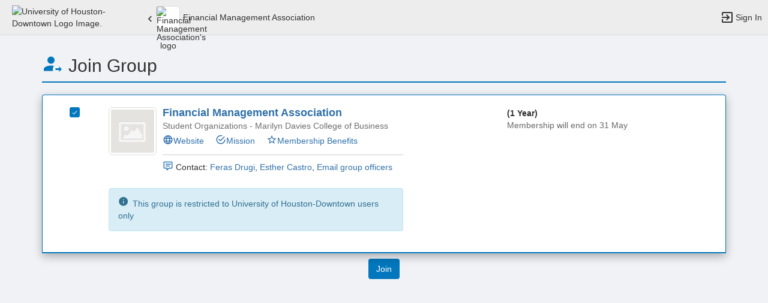

--- FILE ---
content_type: text/html; charset=utf-8
request_url: https://uhd.campusgroups.com/FMA/club_signup
body_size: 48125
content:




<!DOCTYPE html>
<html xmlns="http://www.w3.org/1999/xhtml" lang="en-US" xml:lang="en-US">


<script>
    var jsPageName = "List of Groups"; // pass strPageName to JavaScript, used in function setPageName() [accessibility.js]
    var jsAjaxRequest = ('0' === '1') ? true : false;
</script>

 <!-- AX != 1 -->

    <script>
        var url = new URL(location.href);
        history.replaceState({type: "website"} , '', url.pathname + url.search);
    </script>
    
    

    <head>
        <!-- META TAGS -->
        <meta charset="utf-8">
        <meta name="viewport" content="width=device-width, initial-scale=1">
        
        <meta http-equiv="X-UA-Compatible" content="IE=edge,chrome=1,requiresActiveX=true">
        <meta name="apple-itunes-app" content="app-id=1495363016, affiliate-data=myAffiliateData, app-argument=myURL">

        <title>List of Groups</title>
        <meta name="description" content="The campus engagement platform for University of Houston-Downtown - Powered by CampusGroups.">
        <meta name="title" content="University of Houston-Downtown">

        

        <!-- CSS IMPORT -->
        

            <!-- FONT FOR DEV -->
            <link href="/css/fonts/open-sans.css" rel="stylesheet" type="text/css" >

            <!-- FAVICON -->
            <link rel="icon" type="images/x-icon" href="/upload/uhd/2019/s1_image_upload_34747_uhdfavicons_8208392.png">
            <link rel="shortcut icon" type="images/x-icon" href="/upload/uhd/2019/s1_image_upload_34747_uhdfavicons_8208392.png">

            <!-- JQUERY UI -->
            <link rel="stylesheet" type="text/css" href="/bower_components/jquery-ui/themes/base/jquery-ui.min.css">

            <!-- AUTOCOMPLETE -->
            <link rel="stylesheet" type="text/css" href="/js/jquery/jquery.autocomplete.css">

            <!-- BOOTSTRAP & GLYPHICONS -->
            <link rel="stylesheet" type="text/css" href="/bower_components/bootstrap/dist/css/bootstrap.min.css">
            <link rel="stylesheet" type="text/css" href="/static/plugins/bootstrap-multiselect/dist/css/bootstrap-multiselect.css">
            <link rel="stylesheet" type="text/css" href="/glyphicons-pro/css/glyphicons-filetypes.css">

            <!-- THICKBOX -->
            <link rel="stylesheet" type="text/css" href="/js/thickbox/thickbox.css">
        

        <!-- JQUERY & FONT -->
        <script src="/bower_components/jquery/dist/jquery.min.js"></script>
        <script src="/bower_components/jquery-ui/jquery-ui.min.js"></script>

        <!-- BOOTSTRAP -->
        <script src="/bower_components/bootstrap/dist/js/bootstrap.min.js"></script>
        <script src="/static/plugins/bootstrap-multiselect/dist/js/bootstrap-multiselect.js"></script>

        <script type="text/javascript" src="/js/accessibility.js?v=20251112.1"></script>
        <script type="text/javascript" src="/js/scripts.js?v=20251007.1"></script>

        <link rel="stylesheet" type="text/css" href="/bower_components/mdi/css/materialdesignicons.min.css">
        <link rel="stylesheet" type="text/css" href="/static/css/materialdesigniconscustom.css">
        
        <link rel="stylesheet" type="text/css" href="/static/css/header.css?v=20220425.1">
        <link rel="stylesheet" type="text/css" href="/css/bootstrap-customV.css?v=20250729.1">
        
        
    </head>

    <body class="body-background " data-menu="">

        <!-- SKIP links - skip to top of main content -->
        <div id="div-skip-links" class="skip-link-container-mobile">
                
            <span style="padding: 5px"><a id="a-skip-to-main-content" href="javascript:void('skip-to-main-content');" class="skip-link" onclick="setFocusToContent(true);" aria-label="Skip to Main Content">Skip to Main Content</a></span>

            <span id="span-skip-to-left-navigation" style="padding: 5px; display: none;"><a id="a-skip-to-left-navigation" href="javascript:void('skip-to-navigation');" class="skip-link" onclick="setFocusToSidebar();" aria-label="Skip to Navigation">Skip to Navigation</a></span>

            <!-- ACCESSIBILITY -->
            

            <script>
                // if we're on mobile we will not enable the skip links
                const isMobileDevice = /Mobi/i.test(window.navigator.userAgent);
                // console.log('> isMobileDevice=' + isMobileDevice);

                $(window).on('load', function () {
                    if (!isMobileDevice) {
                        var elem = document.getElementById('div-skip-links');
                        if (typeof elem !== undefined) {
                            elem.classList.remove('skip-link-container-mobile');
                            elem.classList.add('skip-link-container');
                        }
                    }
                });
            </script>
        </div>

        <!-- School custom code -->
        
        <!-- End school custom code -->
    

        <!-- Modal -->
        <div id="primary-modal" class="modal fade" role="dialog">
            <div class="modal-dialog" role="document">
                <div class="modal-content">
                    <p class="loader">
                        <img alt="Loading" src="/images/loader-big.gif">
                        <br> Loading...
                    </p>
                </div>
            </div>
        </div>
        <div id="secondary-modal" class="modal fade" role="dialog">
            <div class="modal-dialog" role="document">
                <div class="modal-content">
                    <p class="loader">
                        <img alt="Loading" src="/images/loader-big.gif">
                        <br> Loading...
                    </p>
                </div>
            </div>
        </div>
        <script>
            $("#primary-modal").on("hide.bs.modal", function (e) {
                $("#primary-modal .modal-content").html(writeLoading("Loading"));
            });
            $("#secondary-modal").on("hide.bs.modal", function (e) {
                $("#secondary-modal .modal-content").html(writeLoading("Loading"));
            });
        </script>
        <!-- End Modal -->

        

        <script src="/static/js/modernizr.min.js"></script>
        
            <script src="/js/jquery-validate/jquery.validate.min.js"></script>
        
        <script src="/static/js/polyfill.js"></script>

        

        <!-- HEADER -->
        
            <style>
                .btn--school { background-color: #06235b; color: #fff; }
                .btn--school:hover { background-color: #06235b; color: #fff; }
                .btn--school:focus { background-color: #06235b; color: #fff; }

                .topbar { background: #ededed; border-color: #ededed; }
                .topbar ul.nav > li > a:hover, .topbar ul.nav > li > button:hover  { background-color: #06235b !important; }
                .topbar ul.nav > li > a:focus, .topbar ul.nav > li > button:focus  { background-color: #06235b !important; outline: none; }
                .topbar .topbar__sidebar-toggle:hover  { background-color: #06235b !important; }
                .topbar .topbar__sidebar-toggle:focus  { background-color: #06235b !important; outline: none; }
                .topbar.topbar-fair .topbar__left button:hover, .topbar.topbar-fair .topbar__left button:focus { background-color: #ffffff !important; color: #000000 !important; }
                
                .topbar .open:not(.topbar__left) > a, 
                .topbar .open:not(.topbar__left) > a:focus, 
                .topbar > .open:not(.topbar__left) > a:hover,
                .topbar .open:not(.topbar__left) > button, 
                .topbar .open:not(.topbar__left) > button:focus, 
                .topbar > .open:not(.topbar__left) > button:hover { background-color: #06235b !important; }
                .topbar li:focus-within > button.mdi-menu { background-color: #06235b !important; }
                .topbar li.active > a, .topbar li.active > button { background-color: #06235b !important; }
            </style>

            <div id="generic"></div>

            
            <div id="outer-shell" class="outer-shell  ">

                <!-- Impersonate -->
                
                <!-- /.Impersonate -->

                <!-- Message / Maintenance -->
                
                <!-- /.Message -->

                
                <div id="topbar" class="topbar topbar-website  topbar--light topbar--reverse" role="navigation" aria-label="Topbar">

                    <div class="topbar__left">
                        
                                <div role="banner">
                                    <a id="a-top-bar-logo" aria-label="University of Houston-Downtown Logo. Opens the members homepage." role="button" class="logo" href="/groups">
                                        <img class="topbar__icon-large" src="/upload/uhd/2019/image_upload_34747_uhdlogo_82084019.png" alt="University of Houston-Downtown Logo Image." aria-label="University of Houston-Downtown Logo Image. Clicking opens the members home page." style="max-height: 50px; max-width: 165px;">
                                        <img class="topbar__icon-small" src="/upload/uhd/2019/image_upload_1141569_New_Icon_121819_121895423.png" alt="University of Houston-Downtown Logo Image." aria-label="University of Houston-Downtown Logo Image. Clicking opens the members home page." style="max-height: 35px; max-width: 35px; margin: 0 5px;">
                                    </a>
                                </div>
                            
                    </div>

                    

<div class="topbar__center">
    <nav aria-label="Topbar">
        <ul class="nav">
            
                    <li>
                        <a href="/FMA/" style="display:flex; padding-top: 1rem; max-width: 100%;" role="button" aria-label="Financial Management Association">
                            <span class="mdi mdi-chevron-left" style="margin-top: 1.2rem;"></span>
                            <img class="media-object--bordered" src="/upload/uhd/2020/s2_image_upload_1362675_fma_logojpg_217223049.png" alt="Financial Management Association's logo" style="background:#fff; height: 40px; width: 40px; margin-right: 5px;">
                            <span class="hidden-xs" style="margin-top: 1.2rem;">Financial Management Association</span>
                        </a>
                    </li>
                

            <li  class="spacer" role="presentation"></li>

            
				<!-- Login Button -->
				<li class="">
					<a class="topbar__menu topbar__menu--row" href="/login_only" aria-label="Sign In Section" role="button">
                        <span class="mdi mdi-login-variant mdi-24px"></span> 
                        <span class="hidden-xs hidden-sm topbar__menu-text" style="overflow: initial;"> Sign In </span>
					</a>
				</li>
				<!-- /.Login Button -->
            

        </ul>

        <style>
            #a-top-bar-logo:focus > i { outline: 2px solid #ffffff; }
        </style>

    </nav>


</div><!-- /.navbar-collapse -->
                    
                </div><!-- /.topbar -->

                <div id="inner-shell" class="inner-shell">

                     

        <!-- END HEADER -->

        
            <div id="content-cont" class="content-cont container">
        
            <div id="page-cont" class="content" role="main" aria-label="Main Content.">
                <div style="position: relative;"><span id="span-top-of-main-content--0" class="content__top-element" tabindex="0" aria-label="Top of Main Content." style="display: none;">Top of Main Content</span></div>


                
                <!-- Used in email_form -->
                
<!-- END AX != 1 -->

                



<style>
    @media(max-width:500px){
        .row > div{
            padding-left:10px !important;
            padding-right:10px !important;
        }
        #list-group-item_header{
            display:none;
        }
        .container{
            padding:0px !important;
        }
        #groups-cont{
            margin-top: 30px !important;
        }
        #listing__header-cont h2 {
            margin-top: 0px;
        }
        .badge {
            font-size: 12px;
        }
        .media-left > a > img{
            width:60px;
            height:60px;
        }
        .info_hidden_xxs{
            display:none
        }
        #info_showed_xxs{
            display:inline !important;
        }
        .listing-element__title-block{
            margin-bottom:10px
        }
        .membership_type{
            margin:0px !important;
        }
        .list-group-item{
            padding-bottom:10px !important;
        }
        .row > .desc-block{
            padding-left:30px !important;
        }
    }
</style>



            <div id="listing__header-cont" class="row">
				<div class="col-xs-12 col-sm-12 col-md-8 col-lg-8">
					<h1 class="header-cg--h2">
						<span id="listing__header--icon" class="mdi mdi-account-arrow-right color-cg--group"></span>
						<span id="listing__header--title">Join Group</span> 
						<small id="clubsCount"></small>
					</h1>
				</div>
				
			</div>
            
			
	            <div class="card-border border-cg--group"></div>
			
				
			<div>
				
					
				<div class="visually-hidden" role="region">This region is just before the group list results. Press Tab to continue.</div>
					<form action="club_signup_form" method="post" name="form_clubs" id="form_clubs">
						<input type="hidden" name="_csrf" value="iULq83av40mNM8JhIl7YmSAKXIy6I64/Jq/L2IYSeb9Y">
						<ul class="list-group" style="margin-bottom: 80px;">
						    
	<li class="list-group-item" style="padding: 20px 15px;">
		<div class="row" role="group" aria-label="Financial Management Association">
			<div class="col-xxs-2_5 col-xs-2 col-sm-5 col-md-1 text-center">
				
						<div class="checkbox checkbox-cg--group" style="margin-left:15px;margin-top:0px">
							<input id="cb_club_32720" onclick="toggle_ecg('email_restriction_32720');toggle_ecg('div_waiver_32720', 'cb_club_32720', 'div_waiver_32720');onSelectClubToJoin(this);" type="checkbox" class="nb" name="clubs" value="32720" />
							<label for="cb_club_32720">
								<span class="visually-hidden">Select Financial Management Association's group. Select the group and click on the Join button at the bottom of the page to register for this group</span>
							</label>
						</div>
					
			</div>

			<div class="listing-element__title-block col-xxs-9_5 col-xs-19 col-sm-10_5 col-md-5_5">
					
					
				<div class="media">
					<div class="media-left">
						
							<a target="_blank" href="
								https://uhd.campusgroups.com/FMA/
							">
								<img class="media-object media-object--bordered" width="80px" height="80px" style="padding: 3px;" alt="Financial Management Association's logo" src="/upload/uhd/2020/s2_image_upload_1362675_fma_logojpg_217223049.png" onError="this.onerror=null;this.src='/images/listing-default.png';">
							</a>
						
					</div>
					<div class="media-body">
						<h2 class="media-heading header-cg--h4">
						
							
							<a target="_blank" href="
								https://uhd.campusgroups.com/FMA/
							">
								Financial Management Association
							</a>
						
						</h4>
						<p class="h5 media-heading grey-element">
							Student Organizations
							 
								- Marilyn Davies College of Business
							
						</p>

						

						<div style="word-break: break-word;">
							

							<p class="h5 media-heading" style="margin-top: 10px;">
								
									<a aria-label="Website" aria-description="Open the Financial Management Association website in a new tab." style="margin-right: 15px;" target="_blank" href="https://uhd.campusgroups.com/FMA/"><span class="mdi mdi-web"></span>Website</a>
								
									<a id="a-mission_32720" aria-label="Mission" aria-description="Financial Management Association" style="margin-right: 15px;" href="javascript:toggle_ecg('club_32720', 'a-mission_32720', 'club_32720');"><span class="mdi mdi-checkbox-marked-circle-outline"></span>Mission</a>
								
									<a id="a-member-benefits_32720" aria-label="Membership Benefits" aria-description="Financial Management Association" style="margin-right: 15px;" href="javascript:toggle_ecg('club_whatwedo_32720', 'a-member-benefits_32720', 'club_whatwedo_32720');"><span class="mdi mdi-star-outline"></span>Membership Benefits</a>
								
									<div style="border-top:1px solid #ccc; margin-top:15px">
										<p style="margin-top:10px"> <span class='mdi mdi-comment-text-outline' style='color: #337ab7;'></span> Contact: <a title="Send a Message to Feras Drugi" href="javascript:;" onClick="openModal('/send_message_boot?club_id=32720&uid=8cc4b194-773f-11f0-a7fb-02c27405b495&ax=1&async=1&modal=true');">Feras Drugi</a>, <a title="Send a Message to Esther Castro" href="javascript:;" onClick="openModal('/send_message_boot?club_id=32720&uid=d868eecf-1d1d-11ea-a04e-0a85c368333a&ax=1&async=1&modal=true');">Esther Castro</a>, <a title='Send a message to the group:' href="javascript:;" onClick="openModal('/send_message_boot?club_uid=53c92242-53f6-11ea-83b9-0a85c368333a&club_id=32720&ax=1&async=1&modal=true');">Email group officers</a></p>
									</div>	
								
							</p>


							<p style="display:none" class="noOutlineOnFocus" tabindex="0" id="club_32720" onclick="toggle_ecg('club_32720', 'a-mission_32720', 'a-mission_32720');">
								<strong>Mission</strong><br>
								The vision of the Financial Management Association International is to be the global leader in developing and disseminating knowledge about financial decision making.
							</p>
							<script>
								$("#club_32720").on('focus', function() {
									$("#club_32720").keyup(null);
									setTimeout(function() {
										var isActive = false;
										$("#club_32720").keyup(function(event) {
											if (isActive) {
												return;
											}
											isActive = true;
											if (event.which === 13) {
												$("#club_32720").keyup(null);
												$("#club_32720").click();
											} else {
												isActive = false;
											}
										});
									}, 250);
								});
							</script>

							<p style="display:none" class="noOutlineOnFocus" tabindex="0" id="club_whatwedo_32720" onclick="toggle_ecg('club_whatwedo_32720', 'a-member-benefits_32720', 'a-member-benefits_32720');"><strong>Membership Benefits</strong><br>The Financial Management Association at the University of Houston-Downtown (FMA-UHD) has a primary focus on facilitating educational advancement and knowledge in the area of finance and general business practices to all. Additionally, this organization seeks to promote volunteerism and serve as an effective advocate and model for community engagement for all organizations and business professionals.</p>
							<script>
								$("#club_whatwedo_32720").on('focus', function() {
									$("#club_whatwedo_32720").keyup(null);
									setTimeout(function() {
										var isActive = false;
										$("#club_whatwedo_32720").keyup(function(event) {
											if (isActive) {
												return;
											}
											isActive = true;
											if (event.which === 13) {
												$("#club_whatwedo_32720").keyup(null);
												$("#club_whatwedo_32720").click();
											} else {
												isActive = false;
											}
										});
									}, 250);
								});
							</script>
						
							
						</div>
					</div>
				</div>

				<div>
					
							<div id="email_restriction_32720" style="display:none" class="alert alert-info alert--top" tabindex="0">
								<span class="mdi mdi-information"></span>
								This group is restricted to University of Houston-Downtown users only
							</div>
							
				</div>
			</div>
				   

			<div class="desc-block col-xxs-10 col-xxs-offset-2 col-xs-10 col-xs-offset-2 col-sm-10_5 col-sm-offset-1_5 col-md-offset-0 col-md-3_5 text-left">
				<strong> (1 Year)</strong><p><span style="color:#686868;">  Membership will end on 31 May</span></p>	  
			</div>
		</div>
	</li>
	
		<script>
			$('document').ready(function(){
				document.getElementById("cb_club_32720").click();
			});
		</script>
	
							<div class=" text-center" role="listitem">
								
								<script type="text/javascript">
									function check_more_details() {
										var arr_ids = [];
										$('input[name=clubs]:checked').map(function() {
										    arr_ids.push($(this).val());
										});
										var submit = 1;
	
										for (x = 0; x < arr_ids.length; x++) {
											if ( document.getElementById("cb_club_" + arr_ids[x]).checked ) {
												if (document.getElementById("more_details_" + arr_ids[x]).value == "") {
													submit = 0;
												}
											}
										}
										if (submit == 0) {
											alert("You must fill out the More Details text boxes of the selected groups.");
											return false;
										} else {
											return true;
										}
									}
									function check_waiver() {
										var arr_ids = [];
										$('input[name=clubs]:checked').map(function() {
										    arr_ids.push($(this).val());
										});
										var submit = 1;
	
										for (x = 0; x < arr_ids.length; x++) {
											if ( document.getElementById("cb_club_" + arr_ids[x]).checked && document.getElementById("waiver_" + arr_ids[x])) {
												if ((!document.getElementById("waiver_" + arr_ids[x]).checked && $("#waiver_" + arr_ids[x]).is(":visible")) || ($("#waiver_signature_" + arr_ids[x]).val() === "" &&  $("#waiver_signature_" + arr_ids[x]).is(":visible"))) {
													submit = 0;
												}
											}
										}
										if (submit == 0) {
											alert("You must agree and sign all the waivers of the groups you selected.");
											return false;
										} else {
											return true;
										}
									}
									function check_membership_option() {
										var arr_ids = [];
										$('input[name=clubs]:checked').map(function() {
										    arr_ids.push($(this).val());
										});
										var submit = 1;
	
										for (x = 0; x < arr_ids.length; x++) {
											if ( document.getElementById("cb_club_" + arr_ids[x]).checked ) {
												if (document.getElementById("club_options_" + arr_ids[x])) {
													if (document.getElementById("club_options_" + arr_ids[x]).value == "") {
														submit = 0;
													}
												}
											}
										}
										if (submit == 0) {
											alert("You must select a Membership Option for each of the applicable selected groups.");
											return false;
										} else {
											return true;
										}
									}

								</script>
								
									<input onclick="javascript: var waiver = check_waiver(); var membership_option = check_membership_option(); if (waiver && membership_option) {return check_more_details();} else {return false;}"
									class="btn btn-cg--group" type="submit" role="button" name="Submit" value="  Join  " style="margin-top: 10px;"/>
								
							</div>
						
					</ul>
				</form>
				</div>




<script>
	function onSelectClubToJoin(checkbox) {
		if( $(checkbox).prop('checked') ) {
			$(checkbox).closest(".list-group-item").addClass("list-group-item--selected").addClass("border-cg--group")
		}
		else {
			$(checkbox).closest(".list-group-item").removeClass("list-group-item--selected").removeClass("border-cg--group")

		}
	}
</script>



<!-- LL - 10/03/2017: Moved up here so ckeditor can work in popups -->


<script>
	//YT Viewer
	if (typeof arrYoutubePlayerObjects != "undefined") { 

		$("#youtubeScript").remove();
		$("#www-widgetapi-script").remove();
		if (window['YT'] != undefined) { window.YT.loading = 0; window.YT.loaded = 0; }
				
 		var youtubeTag   = document.createElement('script');
		youtubeTag.id    = "youtubeScript";
		youtubeTag.src   = "https://www.youtube.com/iframe_api";
		youtubeTag.async = false;

		// Get First Script Tag & Insert Vimeo Script before that.
		var firstScriptTag = document.getElementsByTagName('script')[0];
      	firstScriptTag.parentNode.insertBefore(youtubeTag, firstScriptTag);

      	// Array of Players
      	var arrYoutubePlayers = [];

      	// Functions to work on Youtube Players
      	function onYoutubePlayerReady(event) {
			var player = event.target;
			$(window).blur(function() { player.pauseVideo(); });
			$(window).scroll(function() { 
				if ( !isInViewport(document.getElementById("player--" + player.youtubeObject.cgID))) { 
					player.pauseVideo(); 
				} 
			});

			var startTime = new Date(player.youtubeObject.startTime * 1000).toISOString();
			var totalTime = new Date(player.getDuration() * 1000).toISOString();
			if (player.getDuration() >= 3600) {
				startTime = startTime.substr(11, 8);
				totalTime = totalTime.substr(11, 8);
			}
			else {
				startTime = startTime.substr(14, 5);
				totalTime = totalTime.substr(14, 5);
			}
			$("#player-btn--" + player.youtubeObject.cgID + " div.timer").html("<span id='player-time--" + player.youtubeObject.cgID + "'>" + startTime + "</span> / " + totalTime);
      	}

      	function onYoutubePlayerStateChange(event) {
      		var player = event.target;

      		if (event.data == YT.PlayerState.PLAYING) {
				// Change Buttons
				$("#player-btn--" + player.youtubeObject.cgID + " button.playpause").attr("data-status", "pause").attr("aria-label", "Pause");
				$("#player-btn--" + player.youtubeObject.cgID + " button.playpause span.mdi").removeClass("mdi-play").addClass("mdi-pause");
      		}

      		if (event.data == YT.PlayerState.PLAYING && player.intervalFunction == null) {
	            // HACK For Window BLUR
	            window.focus();

	            // AJAX Recurring Call
	            player.intervalFunction = setInterval(function() {
	                postVideoViews(player.youtubeObject.cgUID, player.youtubeObject.cgUID_s, player.getCurrentTime());
	            }, 10000);

	            // Timer
	            player.intervalTimerFunction = setInterval(function() { 
	            	var currentTime = new Date(player.getCurrentTime() * 1000).toISOString();
	            	if (player.getDuration() >= 3600) {
	            		currentTime = currentTime.substr(11, 8);
	            	}
	            	else {
	            		currentTime = currentTime.substr(14, 5);
	            	}
	            	$("#player-time--" + player.youtubeObject.cgID).html(currentTime);
	            }, 1000) 
	        }
	        else if (event.data == YT.PlayerState.PAUSED || event.data == YT.PlayerState.ENDED) {
				// Change Buttons
				$("#player-btn--" + player.youtubeObject.cgID + " button.playpause").attr("data-status", "play").attr("aria-label", "Play");
				$("#player-btn--" + player.youtubeObject.cgID + " button.playpause span.mdi").removeClass("mdi-pause").addClass("mdi-play");

	            clearInterval(player.intervalFunction);
	            clearInterval(player.intervalTimerFunction);
				player.intervalFunction = null;
				player.intervalTimerFunction = null;
				postVideoViews(player.youtubeObject.cgUID, player.youtubeObject.cgUID_s, player.getCurrentTime(), (event.data == YT.PlayerState.ENDED ? 'true' : ''));
				//if (event.data == YT.PlayerState.ENDED) { 
				    //if (typeof refreshTrackChecklist !== "undefined") { refreshTrackChecklist(); }
					//else if (typeof parent.refreshTrackChecklist !== "undefined") { parent.refreshTrackChecklist(); }
				//}
	        }
      	}

		function youtubePlayerPlayPause(player) {
			var currentStatus = $("#player-btn--" + player.youtubeObject.cgID + " button.playpause").attr("data-status");
			if (currentStatus == "play") { player.playVideo(); }
			else if (currentStatus == "pause") { player.pauseVideo(); }
		}

        /* Function that checks localStorage for the Vimeo/YouTube closed captions load policy. Returns number values:
         *   0 - closed captions should be be disabled (do not load closed captions)
         *   1 - closed captions should be loaded when video loads
         * If the local storage key is not defined we return 0 (as a number).
         */
        function getVideoPlayerCCLoadPolicy() {
            try {
                const lsKey = 'cg-video-player-cc-load-policy';
                const ccLoadPolicy = localStorage.getItem(lsKey);
                return (ccLoadPolicy === '1') ? 1 : 0;
            } catch(e) {
                return 0;
            }
        }

        /* Function that toggles the video player CC load policy stored in local storage. Toggled values are (strings values):
         *   '0' - closed captions should be be disabled (do not load closed captions)
         *   '1' - closed captions should be loaded when video loads
         * If the local storage key is not defined it is treated as though the value were '0' and toggles to '1'.
         * */
        function toggleVideoPlayerCCLoadPolicy() {
            try {
                const lsKey = 'cg-video-player-cc-load-policy';
                const ccLoadPolicy = localStorage.getItem(lsKey);
                if (ccLoadPolicy === '1') {
                    localStorage.setItem(lsKey, '0');
                } else {
                    localStorage.setItem(lsKey, '1');
                }
            } catch(e) {
                return;
            }
        }

        /* Function that prompts the user for confirmation before toggling the video player closed caption load policy.
         * - If closed captions are currently turned off, the user will be prompted to confirm before turning them on (and vice versa)
         * - Video player CC load policy setting is stored in local storage (see above functions)
         * - Vimeo and YouTube video players require reload of the associated IFrames to change the setting, 
         *   if user confirms yes to reload, the page will be reloaded.
         */
        function toggleClosedCaptionsAndReloadVideoIframes() {
            const turnClosedCaptionsOnOff = (typeof getVideoPlayerCCLoadPolicy !== 'undefined' && getVideoPlayerCCLoadPolicy() === 1) ? 'off' : 'on';
            const message = 'Turning ' + turnClosedCaptionsOnOff + ' closed captions will reload this page, please save any outstanding changes before you choose to turn closed captions ' + turnClosedCaptionsOnOff + '. Are you sure you want to turn closed captions ' + turnClosedCaptionsOnOff + '?';
            if (confirm(message)) {
                toggleVideoPlayerCCLoadPolicy();
                location.reload();
            } else {
                return false;
            }
        }

      	// Called when the script is fully loaded.
      	function onYouTubeIframeAPIReady() {

      		// Loop through players
	  		arrYoutubePlayerObjects.forEach(function (youtubeObject, index) {
	  			arrYoutubePlayers[index] = new YT.Player("player--" + youtubeObject.cgID, {
                                                        	height: youtubeObject.height,
                                                        	width:  youtubeObject.width,
                                                        	videoId: youtubeObject.videoID,
                                                        	playerVars: {
	                                                            modestbranding: 1,
	                                                            rel: 0,
	                                                            disablekb: 1,
	                                                            playsinline: 1,
	                                                            controls: 0,
	                                                            start: youtubeObject.startTime,
                                                                cc_load_policy: (typeof getVideoPlayerCCLoadPolicy !== 'undefined') ? getVideoPlayerCCLoadPolicy() : 0
                                                        	},
	                                                        events: {
	                                                            'onStateChange': onYoutubePlayerStateChange,
	                                                            'onReady': onYoutubePlayerReady
	                                                        }
                                                    	});
	  			arrYoutubePlayers[index].youtubeObject = youtubeObject;
	  			arrYoutubePlayers[index].intervalFunction = null;

				$("#player-btn--" + youtubeObject.cgID + " button.playpause").on('click', function() { 
					youtubePlayerPlayPause(arrYoutubePlayers[index]); 
				});
				$("#player-btn--" + youtubeObject.cgID + " button.replay").on('click', function() { 
					arrYoutubePlayers[index].seekTo(0); 
				});
				$("#player-btn--" + youtubeObject.cgID + " button.rewind").on('click', function() { 
					arrYoutubePlayers[index].seekTo(arrYoutubePlayers[index].getCurrentTime() - 10);
				});
                const turnClosedCaptionsOnOff = (typeof getVideoPlayerCCLoadPolicy !== 'undefined' && getVideoPlayerCCLoadPolicy() === 1) ? 'off' : 'on';
                $("#player-btn--" + youtubeObject.cgID + " button.closedcaption").attr('aria-label', 'Turn ' + turnClosedCaptionsOnOff + ' closed captions. Note, this requires a reload of the current page.');
				$("#player-btn--" + youtubeObject.cgID + " button.closedcaption").on('click', function() { 
                    toggleClosedCaptionsAndReloadVideoIframes();
				});
				$("#player-btn--" + youtubeObject.cgID + " button.fullscreen").on('click', function() {
					arrYoutubePlayers[index].pauseVideo();
					tb_show("", "/video_player?embed=1&uid=" + youtubeObject.cgUID + "&width=995&height=680&modal=true&TB_iframe=1", "");
				});

  			});

  			arrYoutubePlayerObjects = undefined;
  		}
	} 


	//Vimeo Viewer
	if (typeof arrVimeoPlayerObjects != "undefined") {

        $("#vimeoScript").remove();

		var vimeoTag   = document.createElement('script');
		vimeoTag.id    = "vimeoScript";
		vimeoTag.src   = "https://player.vimeo.com/api/player.js";
		vimeoTag.async = false;

		// Get First Script Tag & Insert Vimeo Script before that.
		var firstScriptTag = document.getElementsByTagName('script')[0];
      	firstScriptTag.parentNode.insertBefore(vimeoTag, firstScriptTag);

      	// Array of Players
      	var arrVimeoPlayers = [];

      	// Functions to work on Vimeo Players
		function vimeoPlayerPlay(player) {
			// Change Buttons
			$("#player-btn--" + player.vimeoObject.cgID + " button.playpause").attr("data-status", "pause").attr("aria-label", "Pause");
			$("#player-btn--" + player.vimeoObject.cgID + " button.playpause span.mdi").removeClass("mdi-play").addClass("mdi-pause");

			// AJAX Recurring Call
			player.intervalFunction  = setInterval( function() { 
				player.getCurrentTime().then( function(seconds) {
					postVideoViews(player.vimeoObject.cgUID, player.vimeoObject.cgUID_s, seconds);
				}) 
			}, 10000)

			// Timer
            player.intervalTimerFunction = setInterval(function() { 
            	player.getCurrentTime().then( function(seconds) {
	            	var currentTime = new Date(seconds * 1000).toISOString();
	            	if (player.totalDuration >= 3600) {
	            		currentTime = currentTime.substr(11, 8);
	            	}
	            	else {
	            		currentTime = currentTime.substr(14, 5);
	            	}
	            	$("#player-time--" + player.vimeoObject.cgID).html(currentTime);
				}) 
            }, 1000) 
		}

		function vimeoPlayerPause(player) { 
			// Change Buttons
			$("#player-btn--" + player.vimeoObject.cgID + " button.playpause").attr("data-status", "play").attr("aria-label", "Play");
			$("#player-btn--" + player.vimeoObject.cgID + " button.playpause span.mdi").removeClass("mdi-pause").addClass("mdi-play");

			// Clear AJAX Recurring Call
			clearInterval(player.intervalFunction);
			clearInterval(player.intervalTimerFunction);
			player.intervalFunction = null;
			player.intervalTimerFunction = null;
			
			player.getCurrentTime().then( function(seconds) {
				postVideoViews(player.vimeoObject.cgUID, player.vimeoObject.cgUID_s, seconds);
			});		
		}

		function vimeoPlayerEnded(player) {
			// Change Buttons
			$("#player-btn--" + player.vimeoObject.cgID + " button.playpause").attr("data-status", "play").attr("aria-label", "Play");
			$("#player-btn--" + player.vimeoObject.cgID + " button.playpause span.mdi").removeClass("mdi-pause").addClass("mdi-play");

			// Clear AJAX Recurring Call
			clearInterval(player.intervalFunction);
			clearInterval(player.intervalTimerFunction);
			player.intervalFunction = null;
			player.intervalTimerFunction = null;

			player.getCurrentTime().then( function(seconds) {
				postVideoViews(player.vimeoObject.cgUID, player.vimeoObject.cgUID_s, seconds, 'true');
			});

			//if (typeof refreshTrackChecklist !== "undefined") { refreshTrackChecklist(); }
			//else if (typeof parent.refreshTrackChecklist !== "undefined") { parent.refreshTrackChecklist(); }
		}

		function vimeoPlayerPlayPause(player) {
			var currentStatus = $("#player-btn--" + player.vimeoObject.cgID + " button.playpause").attr("data-status");
			if (currentStatus == "play") {
				player.play();
			}
			else if (currentStatus == "pause") {
				player.pause();
			}
		}

      	// We wait until the script is fully loaded.
      	$("#vimeoScript").on('load', function() {
		  	
		  	// Loop through players
	  		arrVimeoPlayerObjects.forEach(function (vimeoObject, index) {

                if (typeof getVideoPlayerCCLoadPolicy !== 'undefined' && getVideoPlayerCCLoadPolicy() === 1) {
                    // load with closed captions enabled (set texttrack to 'en')
	      			arrVimeoPlayers[index] = new Vimeo.Player("player--" + vimeoObject.cgID, { url: vimeoObject.URL , height: vimeoObject.height, width: vimeoObject.width, controls: false, texttrack: 'en' });
                } else {
    	  			arrVimeoPlayers[index] = new Vimeo.Player("player--" + vimeoObject.cgID, { url: vimeoObject.URL , height: vimeoObject.height, width: vimeoObject.width, controls: false });
                }
	  			arrVimeoPlayers[index].vimeoObject = vimeoObject;
	  			arrVimeoPlayers[index].intervalFunction = null;

	  			if (vimeoObject.startTime != 0) {
	  				arrVimeoPlayers[index].setCurrentTime(vimeoObject.startTime);
	  			}

				arrVimeoPlayers[index].on('play',  function() { vimeoPlayerPlay(this)  } );
				arrVimeoPlayers[index].on('pause', function() { vimeoPlayerPause(this) } );
				arrVimeoPlayers[index].on('ended', function() { vimeoPlayerEnded(this) } );

				$("#player-btn--" + vimeoObject.cgID + " button.playpause").on('click', function() { 
					vimeoPlayerPlayPause(arrVimeoPlayers[index]); 
				});
				$("#player-btn--" + vimeoObject.cgID + " button.replay").on('click', function() { 
					arrVimeoPlayers[index].setCurrentTime(0) 
				});
				$("#player-btn--" + vimeoObject.cgID + " button.rewind").on('click', function() { 
					arrVimeoPlayers[index].getCurrentTime().then(function(seconds) {
						arrVimeoPlayers[index].setCurrentTime(Math.max(0, seconds - 10));
					})
				});
                const turnClosedCaptionsOnOff = (typeof getVideoPlayerCCLoadPolicy !== 'undefined' && getVideoPlayerCCLoadPolicy() === 1) ? 'off' : 'on';
                $("#player-btn--" + vimeoObject.cgID + " button.closedcaption").attr('aria-label', 'Turn ' + turnClosedCaptionsOnOff + ' closed captions. Note, this requires a reload of the current page.');
				$("#player-btn--" + vimeoObject.cgID + " button.closedcaption").on('click', function() {
                    toggleClosedCaptionsAndReloadVideoIframes();
				});
				$("#player-btn--" + vimeoObject.cgID + " button.fullscreen").on('click', function() {
					arrVimeoPlayers[index].pause();
					tb_show("", "/video_player?embed=1&uid=" + vimeoObject.cgUID + "&width=995&height=680&modal=true&TB_iframe=1", "");
				});

				$(window).blur(function() { 
					arrVimeoPlayers[index].pause(); 
				});
				$(window).scroll(function() { 
					if ( !isInViewport(document.getElementById("player--" + vimeoObject.cgID))) { 
						arrVimeoPlayers[index].pause(); 
					} 
				});


				var startTime = new Date(vimeoObject.startTime * 1000).toISOString();
				var totalTime = 0;
				arrVimeoPlayers[index].getDuration().then(function(seconds) { 
					arrVimeoPlayers[index].totalDuration = seconds;

					totalTime = new Date(seconds * 1000).toISOString();
					if (seconds >= 3600) {
						startTime = startTime.substr(11, 8);
						totalTime = totalTime.substr(11, 8);
					}
					else {
						startTime = startTime.substr(14, 5);
						totalTime = totalTime.substr(14, 5);
					}
					$("#player-btn--" + vimeoObject.cgID + " div.timer").html("<span id='player-time--" + vimeoObject.cgID + "'>" + startTime + "</span> / " + totalTime);
				});
			});

			arrVimeoPlayerObjects = undefined;

		});

	}
</script>

<script>
	$(document).ready(function(){
		$("[data-toggle='tooltip']").tooltip(); 	
		$(".btn--loader").click(function() {
			loadButton($(this));
		});
		tb_init('a.thickbox, area.thickbox, input.thickbox');

         // fix for the non editable input in ckeditor (ex: URL...)
         $(".modal").removeAttr("tabindex");
		 // second hack to fix ckeditor links, especially the 'edit link' option
		 if ($.fn.modal && $.fn.modal.Constructor && $.fn.modal.Constructor.prototype) {
			 $.fn.modal.Constructor.prototype.enforceFocus = function() {
				modal_this = this
				$(document).on('focusin.modal', function (e) {
					if (modal_this.$element[0] !== e.target && !modal_this.$element.has(e.target).length 
					&& !$(e.target.parentNode).hasClass('cke_dialog_ui_input_select') 
					&& !$(e.target.parentNode).hasClass('cke_dialog_ui_input_text')) {
					modal_this.$element.focus()
					}
				})
			 };
		 }

         setupAjaxAccessibility();
	});
</script>

 <!-- AX != 1 -->

			

			</div><!--/.content -->
		</div><!--/.content-page -->
	</div><!--/.inner-shell -->

	

	<script type="text/javascript" src="/js/jquery-migrate-1.2.1.js"></script>

	<!-- THICKBOX -->
	<script src="/js/thickbox/thickbox.js"></script>

    <script type="text/javascript" src="/static/js/metisMenuCustom.js?v=1"></script>
    <script type="text/javascript" src="/static/js/jquery.slimscroll.js"></script> 
    <!--<link href="/static/css/scrollbar.css" rel="stylesheet">
    <script type="text/javascript" src="/static/js/scrollbar.js"></script>-->

	<script type="text/javascript">function $$(strId) { return document.getElementById(strId); }</script>
	<script type="text/javascript" src="/static/plugins/clamp/clamp.min.js"></script>
    <script type="text/javascript" src="/static/js/core.js"></script>
    <script type="text/javascript" src="/static/js/menu.js"></script>
    <script type="text/javascript" src="/static/js/routing.js"></script>


	
		<script type="text/javascript">$.ajaxSetup({cache:true})</script>
	

	<!-- @TODO: This is for jPrompt. We might to see if an update is available or give it a better style -->
	
	    <link href="/js/jquery-alerts/jquery.alerts.css" rel="stylesheet" type="text/css">
	    <script src="/js/jquery-alerts/jquery.alerts.js" type="text/javascript"></script>
	

	<!-- @TODO: Check if used : put directly on /r and student_password-->
	
	    <script>
	        
	    </script>
	

	<!-- Google Analytics -->
	<script>
	var _customTask = function() {
	  return function(model){
	    var piiRegex = [
	    	{ name: 'Email', regex: /.{4}@.{4}/g},
	       	{ name: 'Phone_Number', regex: /^(\+|\d)[0-9]{7,16}$/g},
	       	{ name: 'SSN', regex: /^\d{3}-\d{2}-\d{4}$}/g},
	       	{ name: 'Address', regex: /^\d+\s[A-z]+\s[A-z]+/g}];

	    var globalSendTaskName = '_' + model.get('trackingId') + '_sendHitTask';

	    // Fetch reference to the original sendHitTask
	    var originalSendTask = window[globalSendTaskName] = window[globalSendTaskName] || model.get('sendHitTask');
	    var i, hitPayload, parts, val;

	    // Overwrite sendHitTask with PII purger
	    model.set('sendHitTask', function(sendModel) {

	      hitPayload = sendModel.get('hitPayload').split('&');

	      for (i = 0; i < hitPayload.length; i++) {
	        parts = hitPayload[i].split('=');

	        // Double-decode, to account for web server encode + analytics.js encode
	        try {
	          val = decodeURIComponent(decodeURIComponent(parts[1]));
	        } catch(e) {
	          val = decodeURIComponent(parts[1]);
	        }

	        piiRegex.forEach(function(pii) {
	          val = val.replace(pii.regex, '[REDACTED ' + pii.name + ']');
	        });

	        parts[1] = encodeURIComponent(val);
	        hitPayload[i] = parts.join('=');
	      }

	      sendModel.set('hitPayload', hitPayload.join('&'), true);
	      originalSendTask(sendModel);
	    });
	  };
	}
	</script>

	
        <!-- GA4 implementation -->
        <script async src='https://www.googletagmanager.com/gtag/js?id=UA-158205192-1'></script>
        <script>
            window.dataLayer = window.dataLayer || [];
            function gtag(){dataLayer.push(arguments);}
            gtag('js', new Date());
			gtag('config', 'UA-158205192-1', {
				'send_page_view': true,
				'name': 'school',
				custom_map: {
				'dimension1': 'customTask'
				}
			});
			gtag('event', 'page_view', { customTask: _customTask() });
        </script>
    
	<!-- End Google Analytics -->

	

    <!-- Help -->
	
    <!-- End Help -->

</body>

 <!-- END AX != 1 -->

	<style>

		/* acc-keyboard-mode (OFF) - Default outline on :focus (none) */
		body:not(.acc-keyboard-mode) :focus { outline: none; }
		body:not(.acc-keyboard-mode) a:focus { outline: none; }

        body:not(.acc-keyboard-mode) button.close:focus { outline: none; }

		body:not(.acc-keyboard-mode) .button:focus { outline: none; }
		body:not(.acc-keyboard-mode) .button.focus { outline: none; }

		body:not(.acc-keyboard-mode) .btn.active.focus,
        body:not(.acc-keyboard-mode) .btn.active:focus,
        body:not(.acc-keyboard-mode) .btn.focus,
        body:not(.acc-keyboard-mode) .btn:active.focus,
        body:not(.acc-keyboard-mode) .btn:active:focus,
        body:not(.acc-keyboard-mode) .btn:focus { outline: none; }

		body:not(.acc-keyboard-mode) .dropdown-toggle:focus { outline: none; }
		#header__btn-cont--manage:focus, #header__btn-cont--manage:focus-within { outline: none; }

		/* no outline/focus on the following (various reasons including hover style on focus, other focus styles applied, etc.) */
		body:not(.acc-keyboard-mode) h2:focus { outline: none; outline-offset: 0px; border: none; }
		/* .page__header--btns .btn:focus { outline: none !important; outline-offset: 0px !important; } */
		/* a.btn--rounded:focus { outline: none !important; outline-offset: 0px !important; } */

		/* acc-keyboard-mode (ON) - Default outline on :focus (2px solid #000000) */
		.acc-keyboard-mode a:focus {
			outline: 2px solid #000000;
			outline-offset: 2px;
		}

	</style>

    <!-- should always be last stylesheet loaded -->
    <link href="/static/css/accessibility.css?v=20251008.3" rel="stylesheet" />

</html>

